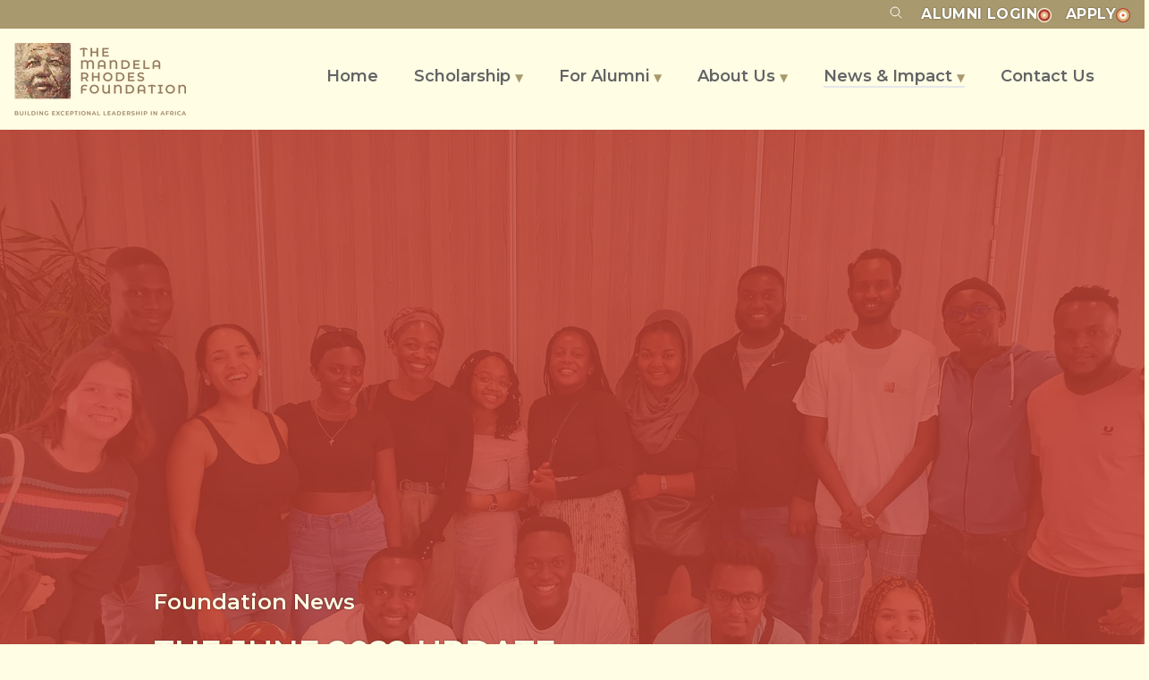

--- FILE ---
content_type: text/html
request_url: https://www.mandelarhodes.org/news-impact/news/the-june-2022-update/
body_size: 5989
content:
<!doctype html><html lang="en"><meta charset="utf-8"><meta name="viewport" content="width=device-width,initial-scale=1"><link rel="canonical" href="https://www.mandelarhodes.org/news-impact/news/the-june-2022-update/"><title>THE JUNE 2022 UPDATE | The Mandela Rhodes Foundation</title><meta name="description" content="We find, fund, and empower young Africans who aspire towards the kind of leadership Mr Mandela embodied."><meta name="robots" content="index,follow"><meta name="google" content="nositelinkssearchbox"><meta name="google" content="notranslate"><meta name="format-detection" content="telephone=no"><link rel="apple-touch-icon" href="/apple-touch-icon.png"><link rel="icon" type="image/png" sizes="32x32" href="/favicon-32x32.png"><link rel="icon" type="image/png" sizes="16x16" href="/favicon-16x16.png"><meta property="og:url" content="https://www.mandelarhodes.org/news-impact/news/the-june-2022-update/"><meta property="og:type" content="website"><meta property="og:title" content="THE JUNE 2022 UPDATE"><meta property="og:image" name="image" content="https://www.mandelarhodes.org/img/ZlRtUbMCWG-1200.jpeg"><meta property="og:description" content="We find, fund, and empower young Africans who aspire towards the kind of leadership Mr Mandela embodied."><meta property="og:site_name" content="The Mandela Rhodes Foundation"><meta property="og:locale" content="en_US"><meta name="twitter:card" content="summary_large_image"><meta name="twitter:site" content="@mrf_africa"><meta name="twitter:creator" content="@mrf_africa"><meta name="twitter:dnt" content="on"><link rel="preconnect" href="https://fonts.googleapis.com"><link rel="preconnect" href="https://fonts.gstatic.com" crossorigin><link rel="stylesheet" href="/styles.226905e1413f7f0cbc6844eac66e2b5e.min.css"><script async src="https://www.googletagmanager.com/gtag/js?id=G-TWL8GTPF51"></script><script>function gtag(){dataLayer.push(arguments)}window.dataLayer=window.dataLayer||[],gtag("js",new Date),-1<document.referrer.indexOf("m.facebook.com")||-1<document.referrer.indexOf("l.facebook.com")||-1<document.referrer.indexOf("m.facebook.com")||-1<document.referrer.indexOf("mobile.facebook.com")||-1<document.referrer.indexOf("lm.facebook.com")||-1<document.referrer.indexOf("web.facebook.com")||-1<document.referrer.indexOf("touch.facebook.com")?gtag("config","G-TWL8GTPF51",{medium:new URL(document.location).searchParams.get("utm_medium")?new URL(document.location).searchParams.get("utm_medium"):"social",source:"facebook",referrer:"https://facebook.com"}):-1<document.referrer.indexOf("lnkd.in")?gtag("config","G-TWL8GTPF51",{medium:new URL(document.location).searchParams.get("utm_medium")?new URL(document.location).searchParams.get("utm_medium"):"social",source:"linkedin",referrer:"https://linkedin.com"}):-1<document.referrer.indexOf("m.instagram.com")||-1<document.referrer.indexOf("l.instagram.com")||-1<document.referrer.indexOf("lm.instagram.com")?gtag("config","G-TWL8GTPF51",{medium:new URL(document.location).searchParams.get("utm_medium")?new URL(document.location).searchParams.get("utm_medium"):"social",source:"instagram",referrer:"https://instagram.com"}):gtag("config","G-TWL8GTPF51")</script><script src="/js/alpine.js" async></script><link rel="stylesheet" media="print" onload='this.onload=null,this.removeAttribute("media")' href="https://fonts.googleapis.com/css2?family=Montserrat:wght@300;400;500;600;700&display=swap"><noscript><link rel="stylesheet" href="https://fonts.googleapis.com/css2?family=Montserrat:wght@300;400;500;600;700&display=swap"></noscript><div class="shadow-xl z-50"><div class="bg-gold py-1"><div class="container text-right text-shadow uppercase font-bold tracking-wide"><a href="https://cse.google.com/cse?cx=006771819578671426066:5cqdkonjh7e&q=..." class="text-white mr-4"><ion-icon name="search-outline" class="align-text-top"></ion-icon></a><a href="https://mandelarhodesconnect.org/" target="_blank" class="text-white mr-4">Alumni <span class="hidden md:inline">login</span><picture><source type="image/webp" srcset="/img/LRQYIVl6oU-16.webp 16w, /img/LRQYIVl6oU-32.webp 32w, /img/LRQYIVl6oU-48.webp 48w" sizes="16px"><source type="image/jpeg" srcset="/img/LRQYIVl6oU-16.jpeg 16w, /img/LRQYIVl6oU-32.jpeg 32w, /img/LRQYIVl6oU-48.jpeg 48w" sizes="16px"><img class="inline-block align-middle h-4 w-4" alt="" loading="eager" decoding="sync" src="/img/LRQYIVl6oU-16.jpeg" width="48" height="48"></picture></a><a href="/scholarship/apply/" class="text-white px-0">Apply<picture><source type="image/webp" srcset="/img/R1G67GguJl-16.webp 16w, /img/R1G67GguJl-32.webp 32w, /img/R1G67GguJl-48.webp 48w" sizes="16px"><source type="image/jpeg" srcset="/img/R1G67GguJl-16.jpeg 16w, /img/R1G67GguJl-32.jpeg 32w, /img/R1G67GguJl-48.jpeg 48w" sizes="16px"><img class="inline-block align-middle h-4 w-4" alt="" loading="eager" decoding="sync" src="/img/R1G67GguJl-16.jpeg" width="48" height="48"></picture></a><div class="ml-2 text-white font-bold text-sm uppercase tracking-wide bg-warm-gold px-1 hidden"><span class="hidden md:inline">Applications</span> <span class="md:hidden">Now</span> open!</div></div></div><div class="container grid grid-cols-6 gap-x-2" x-data="{ menuOpen: false }"><div class="col-span-3 lg:col-span-1 py-4 leading-none"><a href="/"><picture><source type="image/webp" srcset="/img/J65AMG_bFa-144.webp 144w, /img/J65AMG_bFa-192.webp 192w, /img/J65AMG_bFa-288.webp 288w, /img/J65AMG_bFa-384.webp 384w, /img/J65AMG_bFa-432.webp 432w, /img/J65AMG_bFa-576.webp 576w" sizes="(min-width: 1024px) 192px, 144px"><source type="image/jpeg" srcset="/img/J65AMG_bFa-144.jpeg 144w, /img/J65AMG_bFa-192.jpeg 192w, /img/J65AMG_bFa-288.jpeg 288w, /img/J65AMG_bFa-384.jpeg 384w, /img/J65AMG_bFa-432.jpeg 432w, /img/J65AMG_bFa-576.jpeg 576w" sizes="(min-width: 1024px) 192px, 144px"><img class="w-36 lg:w-48" alt="" loading="eager" decoding="sync" src="/img/J65AMG_bFa-144.jpeg" width="576" height="243"></picture></a></div><div class="col-span-3 self-center lg:hidden text-right"><button href="#" class="btn md primary" @click.prevent="menuOpen = !menuOpen">Menu &#9776;</button></div><nav id="primary" :style="menuOpen ? 'display:block' : ''"><ul><li><a href="/" class="">Home</a><li class="group"><a href="/scholarship/" class="">Scholarship <span class="text-xs text-gold">&#x25BC;</span></a><ul class="block lg:hidden group-hover:block"><li><a href="/scholarship/apply/">Explore &amp; Apply</a><li><a href="/scholarship/life/">Life as a Scholar</a><li><a href="/scholarship/after/">After the Scholarship</a><li><a href="/scholarship/scholars/">The Scholars</a></ul><li class="group"><a href="/alumni/" class="">For Alumni <span class="text-xs text-gold">&#x25BC;</span></a><ul class="block lg:hidden group-hover:block"><li><a href="/alumni/aanit-prize/">The Äänit Prize</a><li><a href="/alumni/sjms/">The Shaun Johnson<br class="hidden lg:block">Memorial Scholarship</a></ul><li class="group"><a href="/about/" class="">About Us <span class="text-xs text-gold">&#x25BC;</span></a><ul class="block lg:hidden group-hover:block"><li><a href="/about/story/">Our Story</a><li><a href="/about/logo/">Our Logo</a><li><a href="/about/values-principles/">Our Values &amp; Principles</a><li><a href="/about/governance-staff/">Governance &amp; Staff</a><li><a href="/about/donors-partners/">Donors &amp; Partners</a></ul><li class="group"><a href="/news-impact/" class="border-b-2 border-grey-new-500">News &amp; Impact <span class="text-xs text-gold">&#x25BC;</span></a><ul class="block lg:hidden group-hover:block"><li><a href="/news-impact/podcast/"><span class="px-1 text-burnt-orange bg-burnt-orange-100">NEW!</span> The MRF Podcast</a><li><a href="/news-impact/alumni/">Alumni on the Move</a><li><a href="/news-impact/news/">Foundation News</a><li><a href="/news-impact/stories/">Scholar Stories</a></ul><li class="lg:mr-0"><a href="/contact/" class="">Contact Us</a></ul></nav></div></div><article><div class="relative"><picture class="absolute w-full h-full"><source type="image/webp" srcset="/img/kHrhpQRLtU-640.webp 640w, /img/kHrhpQRLtU-768.webp 768w, /img/kHrhpQRLtU-1024.webp 1024w, /img/kHrhpQRLtU-1280.webp 1280w, /img/kHrhpQRLtU-1536.webp 1536w, /img/kHrhpQRLtU-1800.webp 1800w" sizes="(min-width: 1800px) 1800px, (min-width: 1536px) 1536px, (min-width: 1280px) 1280px, (min-width: 1024px) 1024px, (min-width: 768px) 768px, (min-width: 640px) 640px, 640px"><source type="image/jpeg" srcset="/img/kHrhpQRLtU-640.jpeg 640w, /img/kHrhpQRLtU-768.jpeg 768w, /img/kHrhpQRLtU-1024.jpeg 1024w, /img/kHrhpQRLtU-1280.jpeg 1280w, /img/kHrhpQRLtU-1536.jpeg 1536w, /img/kHrhpQRLtU-1800.jpeg 1800w" sizes="(min-width: 1800px) 1800px, (min-width: 1536px) 1536px, (min-width: 1280px) 1280px, (min-width: 1024px) 1024px, (min-width: 768px) 768px, (min-width: 640px) 640px, 640px"><img class="w-full h-full object-cover object-center" alt="THE JUNE 2022 UPDATE" loading="eager" decoding="sync" src="/img/kHrhpQRLtU-640.jpeg" width="1800" height="1012"></picture><div class="absolute w-full h-full text-off-white bg-burnt-orange-transparent"></div><div class="relative container grid md:grid-cols-8 gap-0 py-16 md:pt-128 md:pb-16"><div class="md:col-start-2 col-span-6"><p class="text-2xl font-semibold text-off-white text-shadow">Foundation News<h1 class="text-off-white text-4xl font-semibold text-shadow">THE JUNE 2022 UPDATE</h1><div class="mt-8 grid md:grid-cols-4 gap-8 text-off-white"></div></div></div></div><section class="container grid md:grid-cols-8 gap-0 pt-8"><div class="md:col-start-2 col-span-6"><div class="mb-8 lg:flex lg:justify-between lg:items-center text-stone font-semibold"><p class="lg:mb-0">Published 30 June 2022<p class="ml-auto my-0 leading-none lg:text-right"><a href="https://wa.me/?text=THE JUNE 2022 UPDATE https://www.mandelarhodes.org/news-impact/news/the-june-2022-update/" title="Share on Whatsapp" class="btn primary sm mb-2 mr-2" target="_blank"><ion-icon name="logo-whatsapp"></ion-icon>Whatsapp</a> <a href="https://www.facebook.com/sharer.php?u=https://www.mandelarhodes.org/news-impact/news/the-june-2022-update/" title="Share on Facebook" class="btn primary sm mb-2 mr-2" target="_blank"><ion-icon name="logo-facebook"></ion-icon>Facebook</a> <a href="https://twitter.com/share?url=https://www.mandelarhodes.org/news-impact/news/the-june-2022-update/&text=THE JUNE 2022 UPDATE" title="Share on Twitter" class="btn primary sm mb-2 mr-2" target="_blank"><ion-icon name="logo-twitter"></ion-icon>Twitter</a> <a href="https://www.linkedin.com/shareArticle?url=https://www.mandelarhodes.org/news-impact/news/the-june-2022-update/&title=THE JUNE 2022 UPDATE" title="Share on LinkedIn" class="btn primary sm mb-2 mr-2" target="_blank"><ion-icon name="logo-linkedin"></ion-icon>LinkedIn</a> <a href="/cdn-cgi/l/email-protection#[base64]" title="Share via email" class="btn primary sm mb-2 mr-2" target="_blank"><ion-icon name="mail-outline"></ion-icon>Email</a></div><main><p>Dear stakeholders<p>I hope this finds you well. I am happy to report back on a busy and productive second quarter. Attending the Global Fellowships Forum in the USA and the MRF board meeting in Oxford were major highlights. It was a joy to connect with supporters and colleagues and to be immersed in and learn from different international contexts again after being homebound over the past two years of Covid restrictions. Meanwhile, the MRF team has been doing a sterling job – read on to catch up with the latest.<p>THE 2022 ÄÄNIT PRIZE: THE COMPETITION IS ON<p>Indications of interest for our $80k prize for social impact closed in June and those who made it through the initial round have been invited to submit full applications. We look forward to learning about the inspiring, innovative ventures in our community: NGOs, startups and established businesses in fields including early childhood development, medical technology and decentralised finance.<p><picture><source type="image/webp" srcset="/img/ZlRtUbMCWG-640.webp 640w, /img/ZlRtUbMCWG-768.webp 768w, /img/ZlRtUbMCWG-1024.webp 1024w, /img/ZlRtUbMCWG-1280.webp 1280w, /img/ZlRtUbMCWG-1536.webp 1536w, /img/ZlRtUbMCWG-1800.webp 1800w" sizes="(min-width: 1800px) 1800px, (min-width: 1536px) 1536px, (min-width: 1280px) 1280px, (min-width: 1024px) 1024px, (min-width: 768px) 768px, (min-width: 640px) 640px, 640px"><source type="image/jpeg" srcset="/img/ZlRtUbMCWG-640.jpeg 640w, /img/ZlRtUbMCWG-768.jpeg 768w, /img/ZlRtUbMCWG-1024.jpeg 1024w, /img/ZlRtUbMCWG-1280.jpeg 1280w, /img/ZlRtUbMCWG-1536.jpeg 1536w, /img/ZlRtUbMCWG-1800.jpeg 1800w" sizes="(min-width: 1800px) 1800px, (min-width: 1536px) 1536px, (min-width: 1280px) 1280px, (min-width: 1024px) 1024px, (min-width: 768px) 768px, (min-width: 640px) 640px, 640px"><img alt="" loading="lazy" decoding="async" src="/img/ZlRtUbMCWG-640.jpeg" width="1800" height="1012"></picture><p>INSIDE THE FIRST-YEAR PROGRAMME<p>In April the first-year scholars reconnected in regional pods for a day-long workshop. Scholars unpacked the Mandela Rhodes identity, in conversation with alumni. The mid-year workshop is underway in Stellenbosch this week which focuses on the MRF principle of reconciliation.<p><picture><source type="image/webp" srcset="/img/gCTER9z6P8-501.webp 501w" sizes="(min-width: 1800px) 1800px, (min-width: 1536px) 1536px, (min-width: 1280px) 1280px, (min-width: 1024px) 1024px, (min-width: 768px) 768px, (min-width: 640px) 640px, 640px"><img alt="" loading="lazy" decoding="async" src="/img/gCTER9z6P8-501.jpeg" width="501" height="522"></picture><p>SECOND-YEAR PROJECTS ON THE GO<p>The second-year scholars are receiving ongoing design thinking and project management guidance on their group projects from 2018 scholar Jessica Ilunga. They gathered in person in early June to share project progress and to participate in team Enneagram workshops.<p>PHD SCHOLARSHIPS FOR IMPACTFUL RESEARCH AWARDED<p>We were delighted to announce Gideon Basson (South Africa &amp; University of Stellenbosch, 2020) and Roné McFarlane (South Africa &amp; UCT, 2014) as the 2022 winners of the Shaun Johnson Memorial Scholarships in April. Find out about their fascinating work in law and education <a href="https://www.mandelarhodes.org/news-impact/news/introducing-the-shaun-johnson-memorial-scholars-of-2022/">here</a>.<p><picture><source type="image/webp" srcset="/img/p2Zfw3Co0u-640.webp 640w, /img/p2Zfw3Co0u-768.webp 768w, /img/p2Zfw3Co0u-1024.webp 1024w, /img/p2Zfw3Co0u-1280.webp 1280w, /img/p2Zfw3Co0u-1536.webp 1536w, /img/p2Zfw3Co0u-1800.webp 1800w" sizes="(min-width: 1800px) 1800px, (min-width: 1536px) 1536px, (min-width: 1280px) 1280px, (min-width: 1024px) 1024px, (min-width: 768px) 768px, (min-width: 640px) 640px, 640px"><source type="image/jpeg" srcset="/img/p2Zfw3Co0u-640.jpeg 640w, /img/p2Zfw3Co0u-768.jpeg 768w, /img/p2Zfw3Co0u-1024.jpeg 1024w, /img/p2Zfw3Co0u-1280.jpeg 1280w, /img/p2Zfw3Co0u-1536.jpeg 1536w, /img/p2Zfw3Co0u-1800.jpeg 1800w" sizes="(min-width: 1800px) 1800px, (min-width: 1536px) 1536px, (min-width: 1280px) 1280px, (min-width: 1024px) 1024px, (min-width: 768px) 768px, (min-width: 640px) 640px, 640px"><img alt="" loading="lazy" decoding="async" src="/img/p2Zfw3Co0u-640.jpeg" width="1800" height="1012"></picture><p>MRF MINDS AT WORK<p>MRF Board Chairman Professor Njabulo Ndebele recently gave the biennial Roskill Lecture at Churchill College in Cambridge, titled ‘Prisons Without Walls: Re-Imagining the Global Community in the Time of Covid-19’. We are also very proud to showcase alumni who have authored <a href="https://www.mandelarhodes.org/news-impact/yam/alumni-highlights-published-books/">books</a> and fascinating <a href="https://www.mandelarhodes.org/news-impact/yam/alumni-highlights-published-research/">academic publications</a>. Finally, 2020 alumnus Isatu Bokum offers an interesting and concerning piece about electoral politics in the Gambia on Young African online - <a href="https://www.mandelarhodes.org/news-impact/yam/a-question-of-power-how-women-and-minorities-are-gradually-excluded-from-gambian-politics/">read it here</a>.<p>Warmly<p>Judy Sikuza<p>CEO</main><h3 class="mt-8 md:mt-16">Share this article:</h3><p class="my-0 leading-none"><a href="https://wa.me/?text=THE JUNE 2022 UPDATE https://www.mandelarhodes.org/news-impact/news/the-june-2022-update/" title="Share on Whatsapp" class="btn primary sm mb-2 mr-2" target="_blank"><ion-icon name="logo-whatsapp"></ion-icon>Whatsapp</a> <a href="https://www.facebook.com/sharer.php?u=https://www.mandelarhodes.org/news-impact/news/the-june-2022-update/" title="Share on Facebook" class="btn primary sm mb-2 mr-2" target="_blank"><ion-icon name="logo-facebook"></ion-icon>Facebook</a> <a href="https://twitter.com/share?url=https://www.mandelarhodes.org/news-impact/news/the-june-2022-update/&text=THE JUNE 2022 UPDATE" title="Share on Twitter" class="btn primary sm mb-2 mr-2" target="_blank"><ion-icon name="logo-twitter"></ion-icon>Twitter</a> <a href="https://www.linkedin.com/shareArticle?url=https://www.mandelarhodes.org/news-impact/news/the-june-2022-update/&title=THE JUNE 2022 UPDATE" title="Share on LinkedIn" class="btn primary sm mb-2 mr-2" target="_blank"><ion-icon name="logo-linkedin"></ion-icon>LinkedIn</a> <a href="/cdn-cgi/l/email-protection#[base64]" title="Share via email" class="btn primary sm mb-2 mr-2" target="_blank"><ion-icon name="mail-outline"></ion-icon>Email</a></div></section><section class="text-off-white bg-burgundy"><div class="container grid md:grid-cols-2 gap-4 md:gap-10"><a href="/news-impact/news/five-young-leaders-in-the-running-for-80k-for-socially-impactful-projects-in-africa/" class="col-start-1 flex items-center"><picture><source type="image/webp" srcset="/img/R1G67GguJl-48.webp 48w, /img/R1G67GguJl-96.webp 96w, /img/R1G67GguJl-144.webp 144w" sizes="48px"><source type="image/jpeg" srcset="/img/R1G67GguJl-48.jpeg 48w, /img/R1G67GguJl-96.jpeg 96w, /img/R1G67GguJl-144.jpeg 144w" sizes="48px"><img class="w-12 h-12 mr-8 flex-shrink-0" alt="Decorative concentric circle" loading="lazy" decoding="async" src="/img/R1G67GguJl-48.jpeg" width="144" height="144"></picture><h3 class="text-off-white"><small>Previous:</small><br>Five young leaders in the running for $80k for socially impactful projects in Africa</h3></a><a href="/news-impact/news/introducing-the-shaun-johnson-memorial-scholars-of-2022/" class="col-start-2 flex items-center justify-end"><h3 class="text-off-white text-right"><small>Next:</small><br>Introducing the Shaun Johnson Memorial Scholars of 2022</h3><picture><source type="image/webp" srcset="/img/Gc5X0eGbOz-48.webp 48w, /img/Gc5X0eGbOz-96.webp 96w, /img/Gc5X0eGbOz-144.webp 144w" sizes="48px"><source type="image/jpeg" srcset="/img/Gc5X0eGbOz-48.jpeg 48w, /img/Gc5X0eGbOz-96.jpeg 96w, /img/Gc5X0eGbOz-144.jpeg 144w" sizes="48px"><img class="w-12 h-12 ml-8 flex-shrink-0" alt="Decorative concentric circle" loading="lazy" decoding="async" src="/img/Gc5X0eGbOz-48.jpeg" width="144" height="144"></picture></a></div></section></article><div class="py-5 bg-gold"><div class="container grid grid-cols-6"><div class="mb-5 lg:mb-2 col-span-3"><a href="/" class="max-w-full"><picture><source type="image/webp" srcset="/img/YRTGZ1VG9v-208.webp 208w, /img/YRTGZ1VG9v-416.webp 416w" sizes="208px"><source type="image/jpeg" srcset="/img/YRTGZ1VG9v-208.jpeg 208w, /img/YRTGZ1VG9v-416.jpeg 416w" sizes="208px"><img class="w-52" alt="" loading="lazy" decoding="async" src="/img/YRTGZ1VG9v-208.jpeg" width="416" height="135"></picture></a></div><div class="col-span-12 lg:col-span-3 flex md:justify-end items-center mb-5 lg:mb-2"><a href="https://www.facebook.com/The-Mandela-Rhodes-Foundation-1404229336495013/" class="btn md tertiary mr-2 leading-2"><ion-icon name="logo-facebook" class="text-2xl align-middle"></ion-icon></a><a href="https://www.youtube.com/@themandelarhodesfoundation" class="btn md tertiary mr-2 leading-2"><ion-icon name="logo-youtube" class="text-2xl align-middle"></ion-icon></a><a href="https://www.instagram.com/mrf_africa/" class="btn md tertiary mr-2 leading-2"><ion-icon name="logo-instagram" class="text-2xl align-middle"></ion-icon></a><a href="https://www.linkedin.com/school/mandela-rhodes-foundation/" class="btn md tertiary mr-2 leading-2"><ion-icon name="logo-linkedin" class="text-2xl align-middle"></ion-icon></a><a class="btn md tertiary" href="/subscribe/" target="_blank">Subscribe<picture><source type="image/webp" srcset="/img/R1G67GguJl-16.webp 16w, /img/R1G67GguJl-32.webp 32w, /img/R1G67GguJl-48.webp 48w" sizes="16px"><source type="image/jpeg" srcset="/img/R1G67GguJl-16.jpeg 16w, /img/R1G67GguJl-32.jpeg 32w, /img/R1G67GguJl-48.jpeg 48w" sizes="16px"><img class="w-4 h-4 align-middle inline hidden sm:inline-block" alt="" loading="lazy" decoding="async" src="/img/R1G67GguJl-16.jpeg" width="48" height="48"></picture></a></div><p class="col-span-12 lg:flex my-0 text-xs md:text-sm text-off-white">&copy; Mandela Rhodes Foundation &middot;&nbsp; <a href="/downloads/mrf-data-privacy-policy.pdf" class="link primary">Privacy policy </a>&nbsp;&middot;&nbsp; <a href="/contact/" class="link primary">Contact</a><br class="lg:hidden"><a href="https://entle.co/" class="link primary mt-5 md:mt-0 md:ml-auto">Website by Entle</a></div></div><script data-cfasync="false" src="/cdn-cgi/scripts/5c5dd728/cloudflare-static/email-decode.min.js"></script><script type="module" src="https://unpkg.com/ionicons@5.5.2/dist/ionicons/ionicons.esm.js"></script><script nomodule src="https://unpkg.com/ionicons@5.5.2/dist/ionicons/ionicons.js"></script><script defer src="https://static.cloudflareinsights.com/beacon.min.js/vcd15cbe7772f49c399c6a5babf22c1241717689176015" integrity="sha512-ZpsOmlRQV6y907TI0dKBHq9Md29nnaEIPlkf84rnaERnq6zvWvPUqr2ft8M1aS28oN72PdrCzSjY4U6VaAw1EQ==" data-cf-beacon='{"version":"2024.11.0","token":"57e33612e72c4f89ae4d443ced773182","r":1,"server_timing":{"name":{"cfCacheStatus":true,"cfEdge":true,"cfExtPri":true,"cfL4":true,"cfOrigin":true,"cfSpeedBrain":true},"location_startswith":null}}' crossorigin="anonymous"></script>


--- FILE ---
content_type: text/css
request_url: https://www.mandelarhodes.org/styles.226905e1413f7f0cbc6844eac66e2b5e.min.css
body_size: 6347
content:
*,::after,::before{box-sizing:border-box;border-width:0;border-style:solid;border-color:#e5e7eb}::after,::before{--tw-content:''}html{line-height:1.5;-webkit-text-size-adjust:100%;-moz-tab-size:4;-o-tab-size:4;tab-size:4;font-family:Montserrat,system-ui,-apple-system,BlinkMacSystemFont,"Segoe UI",Roboto,"Helvetica Neue",Arial,"Noto Sans",sans-serif,"Apple Color Emoji","Segoe UI Emoji","Segoe UI Symbol","Noto Color Emoji";font-feature-settings:normal;font-variation-settings:normal}body{margin:0;line-height:inherit}hr{height:0;color:inherit;border-top-width:1px}abbr:where([title]){-webkit-text-decoration:underline dotted;text-decoration:underline dotted}h1,h2,h3,h4,h5,h6{font-size:inherit;font-weight:inherit}a{color:inherit;text-decoration:inherit}b,strong{font-weight:bolder}code,kbd,pre,samp{font-family:ui-monospace,SFMono-Regular,Menlo,Monaco,Consolas,"Liberation Mono","Courier New",monospace;font-size:1em}small{font-size:80%}sub,sup{font-size:75%;line-height:0;position:relative;vertical-align:baseline}sub{bottom:-.25em}sup{top:-.5em}table{text-indent:0;border-color:inherit;border-collapse:collapse}button,input,optgroup,select,textarea{font-family:inherit;font-feature-settings:inherit;font-variation-settings:inherit;font-size:100%;font-weight:inherit;line-height:inherit;color:inherit;margin:0;padding:0}button,select{text-transform:none}[type=button],[type=reset],[type=submit],button{-webkit-appearance:button;background-color:transparent;background-image:none}:-moz-focusring{outline:auto}:-moz-ui-invalid{box-shadow:none}progress{vertical-align:baseline}::-webkit-inner-spin-button,::-webkit-outer-spin-button{height:auto}[type=search]{-webkit-appearance:textfield;outline-offset:-2px}::-webkit-search-decoration{-webkit-appearance:none}::-webkit-file-upload-button{-webkit-appearance:button;font:inherit}summary{display:list-item}blockquote,dd,dl,figure,h1,h2,h3,h4,h5,h6,hr,p,pre{margin:0}fieldset{margin:0;padding:0}legend{padding:0}menu,ol,ul{list-style:none;margin:0;padding:0}dialog{padding:0}textarea{resize:vertical}input::-moz-placeholder,textarea::-moz-placeholder{opacity:1;color:#9ca3af}input::placeholder,textarea::placeholder{opacity:1;color:#9ca3af}[role=button],button{cursor:pointer}:disabled{cursor:default}audio,canvas,embed,iframe,img,object,svg,video{display:block;vertical-align:middle}img,video{max-width:100%;height:auto}[hidden]{display:none}[multiple],[type=date],[type=datetime-local],[type=email],[type=month],[type=number],[type=password],[type=search],[type=tel],[type=text],[type=time],[type=url],[type=week],select,textarea{-webkit-appearance:none;-moz-appearance:none;appearance:none;background-color:#fff;border-color:#6b7280;border-width:1px;border-radius:0;padding-top:.5rem;padding-right:.75rem;padding-bottom:.5rem;padding-left:.75rem;font-size:1rem;line-height:1.5rem;--tw-shadow:0 0 #0000}[multiple]:focus,[type=date]:focus,[type=datetime-local]:focus,[type=email]:focus,[type=month]:focus,[type=number]:focus,[type=password]:focus,[type=search]:focus,[type=tel]:focus,[type=text]:focus,[type=time]:focus,[type=url]:focus,[type=week]:focus,select:focus,textarea:focus{outline:2px solid transparent;outline-offset:2px;--tw-ring-inset:var(--tw-empty,/*!*/ /*!*/);--tw-ring-offset-width:0px;--tw-ring-offset-color:#fff;--tw-ring-color:#2563eb;--tw-ring-offset-shadow:var(--tw-ring-inset) 0 0 0 var(--tw-ring-offset-width) var(--tw-ring-offset-color);--tw-ring-shadow:var(--tw-ring-inset) 0 0 0 calc(1px + var(--tw-ring-offset-width)) var(--tw-ring-color);box-shadow:var(--tw-ring-offset-shadow),var(--tw-ring-shadow),var(--tw-shadow);border-color:#2563eb}input::-moz-placeholder,textarea::-moz-placeholder{color:#6b7280;opacity:1}input::placeholder,textarea::placeholder{color:#6b7280;opacity:1}::-webkit-datetime-edit-fields-wrapper{padding:0}::-webkit-date-and-time-value{min-height:1.5em}select{background-image:url("data:image/svg+xml,%3csvg xmlns='http://www.w3.org/2000/svg' fill='none' viewBox='0 0 20 20'%3e%3cpath stroke='%236b7280' stroke-linecap='round' stroke-linejoin='round' stroke-width='1.5' d='M6 8l4 4 4-4'/%3e%3c/svg%3e");background-position:right .5rem center;background-repeat:no-repeat;background-size:1.5em 1.5em;padding-right:2.5rem;-webkit-print-color-adjust:exact;color-adjust:exact}[multiple]{background-image:initial;background-position:initial;background-repeat:unset;background-size:initial;padding-right:.75rem;-webkit-print-color-adjust:unset;color-adjust:unset}[type=checkbox],[type=radio]{-webkit-appearance:none;-moz-appearance:none;appearance:none;padding:0;-webkit-print-color-adjust:exact;color-adjust:exact;display:inline-block;vertical-align:middle;background-origin:border-box;-webkit-user-select:none;-moz-user-select:none;user-select:none;flex-shrink:0;height:1rem;width:1rem;color:#2563eb;background-color:#fff;border-color:#6b7280;border-width:1px;--tw-shadow:0 0 #0000}[type=checkbox]{border-radius:0}[type=radio]{border-radius:100%}[type=checkbox]:focus,[type=radio]:focus{outline:2px solid transparent;outline-offset:2px;--tw-ring-inset:var(--tw-empty,/*!*/ /*!*/);--tw-ring-offset-width:2px;--tw-ring-offset-color:#fff;--tw-ring-color:#2563eb;--tw-ring-offset-shadow:var(--tw-ring-inset) 0 0 0 var(--tw-ring-offset-width) var(--tw-ring-offset-color);--tw-ring-shadow:var(--tw-ring-inset) 0 0 0 calc(2px + var(--tw-ring-offset-width)) var(--tw-ring-color);box-shadow:var(--tw-ring-offset-shadow),var(--tw-ring-shadow),var(--tw-shadow)}[type=checkbox]:checked,[type=radio]:checked{border-color:transparent;background-color:currentColor;background-size:100% 100%;background-position:center;background-repeat:no-repeat}[type=checkbox]:checked{background-image:url("data:image/svg+xml,%3csvg viewBox='0 0 16 16' fill='white' xmlns='http://www.w3.org/2000/svg'%3e%3cpath d='M12.207 4.793a1 1 0 010 1.414l-5 5a1 1 0 01-1.414 0l-2-2a1 1 0 011.414-1.414L6.5 9.086l4.293-4.293a1 1 0 011.414 0z'/%3e%3c/svg%3e")}[type=radio]:checked{background-image:url("data:image/svg+xml,%3csvg viewBox='0 0 16 16' fill='white' xmlns='http://www.w3.org/2000/svg'%3e%3ccircle cx='8' cy='8' r='3'/%3e%3c/svg%3e")}[type=checkbox]:checked:focus,[type=checkbox]:checked:hover,[type=radio]:checked:focus,[type=radio]:checked:hover{border-color:transparent;background-color:currentColor}[type=checkbox]:indeterminate{background-image:url("data:image/svg+xml,%3csvg xmlns='http://www.w3.org/2000/svg' fill='none' viewBox='0 0 16 16'%3e%3cpath stroke='white' stroke-linecap='round' stroke-linejoin='round' stroke-width='2' d='M4 8h8'/%3e%3c/svg%3e");border-color:transparent;background-color:currentColor;background-size:100% 100%;background-position:center;background-repeat:no-repeat}[type=checkbox]:indeterminate:focus,[type=checkbox]:indeterminate:hover{border-color:transparent;background-color:currentColor}[type=file]{background:unset;border-color:inherit;border-width:0;border-radius:0;padding:0;font-size:unset;line-height:inherit}[type=file]:focus{outline:1px auto -webkit-focus-ring-color}body{font-family:Montserrat,system-ui,-apple-system,BlinkMacSystemFont,"Segoe UI",Roboto,"Helvetica Neue",Arial,"Noto Sans",sans-serif,"Apple Color Emoji","Segoe UI Emoji","Segoe UI Symbol","Noto Color Emoji";-webkit-font-smoothing:antialiased;-moz-osx-font-smoothing:grayscale}h1,h2,h3,h4{font-weight:700;line-height:1.25}h1{margin-top:1rem;margin-bottom:1rem;font-size:1.875rem;line-height:2.25rem}h2{margin-top:1rem;margin-bottom:1rem;font-size:1.5rem;line-height:2rem}h3{margin-top:1rem;margin-bottom:1rem;font-size:1.25rem;line-height:1.75rem}h4{margin-top:.75rem;margin-bottom:.75rem;font-size:1.125rem;line-height:1.75rem}@media (min-width:768px){h1{margin-top:1.25rem;margin-bottom:1.25rem;font-size:2.25rem;line-height:2.5rem}h2{margin-top:1.25rem;margin-bottom:1.25rem;font-size:1.875rem;line-height:2.25rem}h3{margin-top:1rem;margin-bottom:1rem;font-size:1.5rem;line-height:2rem}h4{margin-top:.75rem;margin-bottom:.75rem;font-size:1.25rem;line-height:1.75rem}}ol,p,ul{margin-bottom:1rem}.lead{font-size:1.125rem;line-height:1.75rem;line-height:1.25}@media (min-width:768px){.lead{font-size:1.25rem;line-height:1.75rem}}a{transition-property:color,background-color,border-color,text-decoration-color,fill,stroke;transition-timing-function:cubic-bezier(0.4,0,0.2,1);transition-duration:.1s}blockquote{margin-top:1.5rem;margin-bottom:1.5rem;padding-left:1.25rem;border-left-width:4px;font-style:italic}body{--tw-bg-opacity:1;background-color:rgb(255 253 227 / var(--tw-bg-opacity));font-family:Montserrat,system-ui,-apple-system,BlinkMacSystemFont,"Segoe UI",Roboto,"Helvetica Neue",Arial,"Noto Sans",sans-serif,"Apple Color Emoji","Segoe UI Emoji","Segoe UI Symbol","Noto Color Emoji";font-weight:400;--tw-text-opacity:1;color:rgb(99 100 102 / var(--tw-text-opacity));-webkit-font-smoothing:antialiased;-moz-osx-font-smoothing:grayscale}h1,h2,h3,h4,h5{margin-bottom:1.25rem;font-weight:600;line-height:1.25}blockquote{border-width:0;--tw-bg-opacity:1;background-color:rgb(146 120 92 / var(--tw-bg-opacity));padding:1.5rem;font-style:normal;--tw-text-opacity:1;color:rgb(255 253 227 / var(--tw-text-opacity))}@media (min-width:768px){blockquote{padding:2.5rem}}blockquote p:last-child{margin-bottom:0}main ul,ul.list{list-style-position:outside;list-style-type:disc}main ol,ol.list{list-style-position:outside;list-style-type:decimal}main li,ol.list li,ul.list li{margin-bottom:.5rem;margin-left:3.5rem;padding-left:.75rem;text-align:left}main figcaption{margin-top:.75rem;--tw-text-opacity:1;color:rgb(157 146 139 / var(--tw-text-opacity))}main a{border-bottom-width:2px;--tw-border-opacity:1;border-color:rgb(222 185 110 / var(--tw-border-opacity))}main a:hover{--tw-text-opacity:1;color:rgb(222 185 110 / var(--tw-text-opacity))}*,::after,::before{--tw-border-spacing-x:0;--tw-border-spacing-y:0;--tw-translate-x:0;--tw-translate-y:0;--tw-rotate:0;--tw-skew-x:0;--tw-skew-y:0;--tw-scale-x:1;--tw-scale-y:1;--tw-pan-x: ;--tw-pan-y: ;--tw-pinch-zoom: ;--tw-scroll-snap-strictness:proximity;--tw-gradient-from-position: ;--tw-gradient-via-position: ;--tw-gradient-to-position: ;--tw-ordinal: ;--tw-slashed-zero: ;--tw-numeric-figure: ;--tw-numeric-spacing: ;--tw-numeric-fraction: ;--tw-ring-inset: ;--tw-ring-offset-width:0px;--tw-ring-offset-color:#fff;--tw-ring-color:rgb(59 130 246 / 0.5);--tw-ring-offset-shadow:0 0 #0000;--tw-ring-shadow:0 0 #0000;--tw-shadow:0 0 #0000;--tw-shadow-colored:0 0 #0000;--tw-blur: ;--tw-brightness: ;--tw-contrast: ;--tw-grayscale: ;--tw-hue-rotate: ;--tw-invert: ;--tw-saturate: ;--tw-sepia: ;--tw-drop-shadow: ;--tw-backdrop-blur: ;--tw-backdrop-brightness: ;--tw-backdrop-contrast: ;--tw-backdrop-grayscale: ;--tw-backdrop-hue-rotate: ;--tw-backdrop-invert: ;--tw-backdrop-opacity: ;--tw-backdrop-saturate: ;--tw-backdrop-sepia: }::backdrop{--tw-border-spacing-x:0;--tw-border-spacing-y:0;--tw-translate-x:0;--tw-translate-y:0;--tw-rotate:0;--tw-skew-x:0;--tw-skew-y:0;--tw-scale-x:1;--tw-scale-y:1;--tw-pan-x: ;--tw-pan-y: ;--tw-pinch-zoom: ;--tw-scroll-snap-strictness:proximity;--tw-gradient-from-position: ;--tw-gradient-via-position: ;--tw-gradient-to-position: ;--tw-ordinal: ;--tw-slashed-zero: ;--tw-numeric-figure: ;--tw-numeric-spacing: ;--tw-numeric-fraction: ;--tw-ring-inset: ;--tw-ring-offset-width:0px;--tw-ring-offset-color:#fff;--tw-ring-color:rgb(59 130 246 / 0.5);--tw-ring-offset-shadow:0 0 #0000;--tw-ring-shadow:0 0 #0000;--tw-shadow:0 0 #0000;--tw-shadow-colored:0 0 #0000;--tw-blur: ;--tw-brightness: ;--tw-contrast: ;--tw-grayscale: ;--tw-hue-rotate: ;--tw-invert: ;--tw-saturate: ;--tw-sepia: ;--tw-drop-shadow: ;--tw-backdrop-blur: ;--tw-backdrop-brightness: ;--tw-backdrop-contrast: ;--tw-backdrop-grayscale: ;--tw-backdrop-hue-rotate: ;--tw-backdrop-invert: ;--tw-backdrop-opacity: ;--tw-backdrop-saturate: ;--tw-backdrop-sepia: }.container{width:100%}@media (min-width:640px){.container{max-width:640px}}@media (min-width:768px){.container{max-width:768px}}@media (min-width:1024px){.container{max-width:1024px}}@media (min-width:1280px){.container{max-width:1280px}}@media (min-width:1536px){.container{max-width:1536px}}@media (min-width:1800px){.container{max-width:1800px}}section{padding-top:2.5rem;padding-bottom:2.5rem}section h1:first-child,section h2:first-child,section h3:first-child,section h4:first-child{margin-top:0}@media (min-width:768px){section{padding-top:5rem;padding-bottom:5rem}}.container{margin-left:auto;margin-right:auto;padding-left:1rem;padding-right:1rem}.btn{display:inline-block;font-weight:700;text-transform:uppercase;letter-spacing:.05em;border-width:1px;border-color:transparent;border-radius:.25rem}.btn.primary{--tw-text-opacity:1;color:rgb(255 255 255 / var(--tw-text-opacity));--tw-bg-opacity:1;background-color:rgb(192 61 48 / var(--tw-bg-opacity))}.btn.secondary{--tw-text-opacity:1;color:rgb(255 255 255 / var(--tw-text-opacity));--tw-bg-opacity:1;background-color:rgb(255 255 255 / var(--tw-bg-opacity))}.btn.xs{padding-left:.5rem;padding-right:.5rem;font-size:.875rem;line-height:1.25rem}.btn.sm{padding-left:.5rem;padding-right:.5rem;padding-top:.25rem;padding-bottom:.25rem}.btn.md{padding-left:.5rem;padding-right:.5rem;padding-top:.5rem;padding-bottom:.5rem}.btn.lg{font-size:1.125rem;line-height:1.75rem;padding-left:.75rem;padding-right:.75rem;padding-top:.5rem;padding-bottom:.5rem}@media (min-width:768px){.btn.xs{padding-left:.5rem;padding-right:.5rem;font-size:.875rem;line-height:1.25rem}.btn.sm{padding-left:.5rem;padding-right:.5rem;padding-top:.25rem;padding-bottom:.25rem}.btn.md{padding-left:.75rem;padding-right:.75rem;padding-top:.5rem;padding-bottom:.5rem}.btn.lg{font-size:1.125rem;line-height:1.75rem;padding-left:1rem;padding-right:1rem;padding-top:.5rem;padding-bottom:.5rem}}[x-cloak]{display:none!important}ion-icon{margin-right:.25rem;vertical-align:middle}section.dark{--tw-bg-opacity:1;background-color:rgb(168 153 110 / var(--tw-bg-opacity));--tw-text-opacity:1;color:rgb(255 253 227 / var(--tw-text-opacity))}.btn{border-radius:0;font-weight:700}.btn.primary{--tw-bg-opacity:1;background-color:rgb(146 120 92 / var(--tw-bg-opacity));--tw-text-opacity:1;color:rgb(255 253 227 / var(--tw-text-opacity))}.btn.secondary{--tw-bg-opacity:1;background-color:rgb(136 23 28 / var(--tw-bg-opacity));--tw-text-opacity:1;color:rgb(255 253 227 / var(--tw-text-opacity))}.btn.tertiary{--tw-bg-opacity:1;background-color:rgb(247 232 184 / var(--tw-bg-opacity));--tw-text-opacity:1;color:rgb(99 100 102 / var(--tw-text-opacity))}.link{border-bottom-width:2px}.link.primary{--tw-border-opacity:1;border-color:rgb(222 185 110 / var(--tw-border-opacity))}.link.primary:hover{--tw-text-opacity:1;color:rgb(222 185 110 / var(--tw-text-opacity))}nav#primary{grid-column:span 6/span 6;grid-row-start:2;margin-bottom:0;display:none;align-self:center;padding-top:1rem;padding-bottom:1rem;font-size:1.125rem;line-height:1.75rem;font-weight:600}@media (min-width:768px){nav#primary{padding-top:0;padding-bottom:0}}@media (min-width:1024px){nav#primary{grid-column:span 5/span 5;grid-row-start:auto;display:block;text-align:right}}nav#primary>ul{margin:0;padding:0}nav#primary>ul>li{margin-bottom:.25rem;display:block}@media (min-width:1024px){nav#primary>ul>li{margin-bottom:0;margin-right:2.5rem;display:inline-block;padding-top:.5rem;padding-bottom:1rem}}nav#primary li.group ul{position:relative;z-index:200;margin-top:.5rem;margin-bottom:.5rem;border-radius:.25rem;--tw-border-opacity:1;border-color:rgb(229 231 235 / var(--tw-border-opacity));padding-left:.75rem;text-align:left;font-size:1rem;line-height:1.5rem}@media (min-width:1024px){nav#primary li.group ul{position:absolute;margin-bottom:0;margin-top:.75rem;border-width:1px;--tw-bg-opacity:1;background-color:rgb(255 255 255 / var(--tw-bg-opacity));padding-top:1.25rem;padding-bottom:1.25rem;padding-right:2.5rem;--tw-shadow:0 25px 50px -12px rgb(0 0 0 / 0.25);--tw-shadow-colored:0 25px 50px -12px var(--tw-shadow-color);box-shadow:var(--tw-ring-offset-shadow,0 0 #0000),var(--tw-ring-shadow,0 0 #0000),var(--tw-shadow)}}nav#primary li.group ul li{margin-bottom:.5rem}@media (min-width:1024px){nav#primary li.group ul li{margin-bottom:1.25rem}nav#primary li.group ul li:last-child{margin-bottom:0}}nav#primary a:hover{border-bottom-width:2px;--tw-border-opacity:1;border-color:rgb(177 178 179 / var(--tw-border-opacity))}.carousel-dark .swiper-pagination>.swiper-pagination-bullet{height:.75rem!important;width:.75rem!important;border-width:2px!important;--tw-border-opacity:1!important;border-color:rgb(255 253 227 / var(--tw-border-opacity))!important;background-color:transparent!important;opacity:1!important}.carousel-dark .swiper-pagination>.swiper-pagination-bullet-active{--tw-bg-opacity:1!important;background-color:rgb(255 253 227 / var(--tw-bg-opacity))!important}.carousel-light .swiper-pagination>.swiper-pagination-bullet{height:.75rem!important;width:.75rem!important;border-width:2px!important;--tw-border-opacity:1!important;border-color:rgb(146 120 92 / var(--tw-border-opacity))!important;background-color:transparent!important;opacity:1!important}.carousel-light .swiper-pagination>.swiper-pagination-bullet-active{--tw-bg-opacity:1!important;background-color:rgb(146 120 92 / var(--tw-bg-opacity))!important}.quiz{--tw-bg-opacity:1;background-color:rgb(247 232 184 / var(--tw-bg-opacity));padding:1rem}@media (min-width:768px){.quiz{padding:2rem}}.quiz .questions .question{margin-bottom:.75rem;display:flex;align-items:center;border-bottom-width:1px;--tw-border-opacity:1;border-color:rgb(168 153 110 / var(--tw-border-opacity));padding-bottom:.75rem}.quiz .questions>.question:first-of-type{border-top-width:1px;padding-top:.75rem}.quiz .questions .question input[type=checkbox]{margin-right:.75rem;height:1.25rem;width:1.25rem;--tw-border-opacity:1;border-color:rgb(168 153 110 / var(--tw-border-opacity))}:is([dir=rtl] .quiz .questions .question input[type=checkbox]){margin-right:0;margin-left:.75rem}.quiz .questions .question input[type=checkbox]:checked{--tw-bg-opacity:1;background-color:rgb(168 153 110 / var(--tw-bg-opacity))}main iframe{margin-bottom:2.5rem}.iframe-container{position:relative;width:100%;overflow:hidden;padding-top:56.25%}.iframe-container iframe{position:absolute;top:0;left:0;height:100%;width:100%;border-width:0}.static{position:static}.fixed{position:fixed}.absolute{position:absolute}.relative{position:relative}.sticky{position:sticky}.bottom-0{bottom:0}.left-0{left:0}.right-0{right:0}.top-0{top:0}.z-50{z-index:50}.col-span-12{grid-column:span 12/span 12}.col-span-2{grid-column:span 2/span 2}.col-span-3{grid-column:span 3/span 3}.col-span-4{grid-column:span 4/span 4}.col-span-6{grid-column:span 6/span 6}.col-start-1{grid-column-start:1}.col-start-2{grid-column-start:2}.row-span-2{grid-row:span 2/span 2}.row-start-1{grid-row-start:1}.float-right{float:right}.m-0{margin:0}.mx-auto{margin-left:auto;margin-right:auto}.my-0{margin-top:0;margin-bottom:0}.my-10{margin-top:2.5rem;margin-bottom:2.5rem}.my-4{margin-top:1rem;margin-bottom:1rem}.my-6{margin-top:1.5rem;margin-bottom:1.5rem}.my-auto{margin-top:auto;margin-bottom:auto}.-ml-5{margin-left:-1.25rem}.-mr-10{margin-right:-2.5rem}.-mt-10{margin-top:-2.5rem}.mb-0{margin-bottom:0}.mb-1{margin-bottom:.25rem}.mb-10{margin-bottom:2.5rem}.mb-12{margin-bottom:3rem}.mb-16{margin-bottom:4rem}.mb-2{margin-bottom:.5rem}.mb-20{margin-bottom:5rem}.mb-3{margin-bottom:.75rem}.mb-4{margin-bottom:1rem}.mb-5{margin-bottom:1.25rem}.mb-6{margin-bottom:1.5rem}.mb-7{margin-bottom:1.75rem}.mb-8{margin-bottom:2rem}.ml-2{margin-left:.5rem}.ml-4{margin-left:1rem}.ml-5{margin-left:1.25rem}.ml-8{margin-left:2rem}.ml-auto{margin-left:auto}.mr-1{margin-right:.25rem}.mr-2{margin-right:.5rem}.mr-3{margin-right:.75rem}.mr-4{margin-right:1rem}.mr-8{margin-right:2rem}.mt-0{margin-top:0}.mt-10{margin-top:2.5rem}.mt-16{margin-top:4rem}.mt-2{margin-top:.5rem}.mt-4{margin-top:1rem}.mt-5{margin-top:1.25rem}.mt-6{margin-top:1.5rem}.mt-8{margin-top:2rem}.block{display:block}.inline-block{display:inline-block}.inline{display:inline}.flex{display:flex}.inline-flex{display:inline-flex}.table{display:table}.grid{display:grid}.hidden{display:none}.h-12{height:3rem}.h-128{height:32rem}.h-16{height:4rem}.h-2{height:.5rem}.h-28{height:7rem}.h-32{height:8rem}.h-4{height:1rem}.h-40{height:10rem}.h-56{height:14rem}.h-6{height:1.5rem}.h-60vh{height:60vh}.h-64{height:16rem}.h-\[50vh\]{height:50vh}.h-\[80vh\]{height:80vh}.h-auto{height:auto}.h-full{height:100%}.h-screen{height:100vh}.w-1\/2{width:50%}.w-1\/3{width:33.333333%}.w-12{width:3rem}.w-128{width:32rem}.w-24{width:6rem}.w-28{width:7rem}.w-32{width:8rem}.w-36{width:9rem}.w-4{width:1rem}.w-40{width:10rem}.w-44{width:11rem}.w-48{width:12rem}.w-5{width:1.25rem}.w-52{width:13rem}.w-56{width:14rem}.w-6{width:1.5rem}.w-64{width:16rem}.w-96{width:24rem}.w-full{width:100%}.max-w-full{max-width:100%}.max-w-none{max-width:none}.max-w-xs{max-width:20rem}.flex-shrink-0{flex-shrink:0}.shrink{flex-shrink:1}.grow{flex-grow:1}.translate-y-full{--tw-translate-y:100%;transform:translate(var(--tw-translate-x),var(--tw-translate-y)) rotate(var(--tw-rotate)) skewX(var(--tw-skew-x)) skewY(var(--tw-skew-y)) scaleX(var(--tw-scale-x)) scaleY(var(--tw-scale-y))}.transform{transform:translate(var(--tw-translate-x),var(--tw-translate-y)) rotate(var(--tw-rotate)) skewX(var(--tw-skew-x)) skewY(var(--tw-skew-y)) scaleX(var(--tw-scale-x)) scaleY(var(--tw-scale-y))}@keyframes fadein{0%{opacity:0}100%{opacity:1}}.animate-fadein{animation:fadein 2s linear 2s forwards}.list-outside{list-style-position:outside}.list-decimal{list-style-type:decimal}.list-disc{list-style-type:disc}.columns-2{-moz-columns:2;columns:2}.grid-cols-2{grid-template-columns:repeat(2,minmax(0,1fr))}.grid-cols-4{grid-template-columns:repeat(4,minmax(0,1fr))}.grid-cols-6{grid-template-columns:repeat(6,minmax(0,1fr))}.content-center{align-content:center}.items-start{align-items:flex-start}.items-center{align-items:center}.items-baseline{align-items:baseline}.items-stretch{align-items:stretch}.justify-end{justify-content:flex-end}.justify-between{justify-content:space-between}.gap-0{gap:0}.gap-10{gap:2.5rem}.gap-16{gap:4rem}.gap-4{gap:1rem}.gap-5{gap:1.25rem}.gap-8{gap:2rem}.gap-x-10{-moz-column-gap:2.5rem;column-gap:2.5rem}.gap-x-2{-moz-column-gap:0.5rem;column-gap:.5rem}.gap-x-20{-moz-column-gap:5rem;column-gap:5rem}.gap-y-4{row-gap:1rem}.gap-y-5{row-gap:1.25rem}.self-center{align-self:center}.overflow-hidden{overflow:hidden}.rounded{border-radius:.25rem}.rounded-full{border-radius:9999px}.rounded-lg{border-radius:.5rem}.border{border-width:1px}.border-0{border-width:0}.border-b{border-bottom-width:1px}.border-b-2{border-bottom-width:2px}.border-l{border-left-width:1px}.border-l-4{border-left-width:4px}.border-l-8{border-left-width:8px}.border-r-4{border-right-width:4px}.border-t{border-top-width:1px}.border-t-4{border-top-width:4px}.border-burnt-orange-700{--tw-border-opacity:1;border-color:rgb(211 119 110 / var(--tw-border-opacity))}.border-gold{--tw-border-opacity:1;border-color:rgb(168 153 110 / var(--tw-border-opacity))}.border-off-white{--tw-border-opacity:1;border-color:rgb(255 253 227 / var(--tw-border-opacity))}.border-tan{--tw-border-opacity:1;border-color:rgb(247 232 184 / var(--tw-border-opacity))}.border-warm-gold{--tw-border-opacity:1;border-color:rgb(222 185 110 / var(--tw-border-opacity))}.border-warm-gray{--tw-border-opacity:1;border-color:rgb(99 100 102 / var(--tw-border-opacity))}.bg-\[\#e2e2e2\]{--tw-bg-opacity:1;background-color:rgb(226 226 226 / var(--tw-bg-opacity))}.bg-burgundy{--tw-bg-opacity:1;background-color:rgb(136 23 28 / var(--tw-bg-opacity))}.bg-burgundy-translucent{background-color:rgba(136,23,28,.75)}.bg-burnt-orange{--tw-bg-opacity:1;background-color:rgb(192 61 48 / var(--tw-bg-opacity))}.bg-burnt-orange-100{--tw-bg-opacity:1;background-color:rgb(249 236 234 / var(--tw-bg-opacity))}.bg-burnt-orange-translucent{background-color:rgba(192,61,48,.9)}.bg-burnt-orange-transparent{background-color:rgba(192,61,48,.8)}.bg-gold{--tw-bg-opacity:1;background-color:rgb(168 153 110 / var(--tw-bg-opacity))}.bg-light-brown-translucent{background-color:rgba(146,120,92,.85)}.bg-off-white{--tw-bg-opacity:1;background-color:rgb(255 253 227 / var(--tw-bg-opacity))}.bg-orange{--tw-bg-opacity:1;background-color:rgb(240 78 35 / var(--tw-bg-opacity))}.bg-orange-translucent{background-color:rgba(240,78,35,.8)}.bg-primary{--tw-bg-opacity:1;background-color:rgb(192 61 48 / var(--tw-bg-opacity))}.bg-stone{--tw-bg-opacity:1;background-color:rgb(157 146 139 / var(--tw-bg-opacity))}.bg-stone-translucent{background-color:rgba(157,146,139,.85)}.bg-tan{--tw-bg-opacity:1;background-color:rgb(247 232 184 / var(--tw-bg-opacity))}.bg-transparent{background-color:transparent}.bg-warm-gold{--tw-bg-opacity:1;background-color:rgb(222 185 110 / var(--tw-bg-opacity))}.bg-warm-gold-translucent{background-color:rgba(222,185,110,.85)}.bg-warm-gray{--tw-bg-opacity:1;background-color:rgb(99 100 102 / var(--tw-bg-opacity))}.bg-white{--tw-bg-opacity:1;background-color:rgb(255 255 255 / var(--tw-bg-opacity))}.bg-gradient-to-r{background-image:linear-gradient(to right,var(--tw-gradient-stops))}.from-stone{--tw-gradient-from:#9D928B var(--tw-gradient-from-position);--tw-gradient-to:rgb(157 146 139 / 0) var(--tw-gradient-to-position);--tw-gradient-stops:var(--tw-gradient-from),var(--tw-gradient-to)}.object-contain{-o-object-fit:contain;object-fit:contain}.object-cover{-o-object-fit:cover;object-fit:cover}.object-bottom{-o-object-position:bottom;object-position:bottom}.object-center{-o-object-position:center;object-position:center}.object-left{-o-object-position:left;object-position:left}.object-top{-o-object-position:top;object-position:top}.p-0{padding:0}.p-1{padding:.25rem}.p-10{padding:2.5rem}.p-2{padding:.5rem}.p-4{padding:1rem}.p-5{padding:1.25rem}.p-8{padding:2rem}.px-0{padding-left:0;padding-right:0}.px-1{padding-left:.25rem;padding-right:.25rem}.px-2{padding-left:.5rem;padding-right:.5rem}.px-4{padding-left:1rem;padding-right:1rem}.px-5{padding-left:1.25rem;padding-right:1.25rem}.py-1{padding-top:.25rem;padding-bottom:.25rem}.py-10{padding-top:2.5rem;padding-bottom:2.5rem}.py-16{padding-top:4rem;padding-bottom:4rem}.py-2{padding-top:.5rem;padding-bottom:.5rem}.py-20{padding-top:5rem;padding-bottom:5rem}.py-36{padding-top:9rem;padding-bottom:9rem}.py-4{padding-top:1rem;padding-bottom:1rem}.py-5{padding-top:1.25rem;padding-bottom:1.25rem}.py-8{padding-top:2rem;padding-bottom:2rem}.pb-10{padding-bottom:2.5rem}.pb-2{padding-bottom:.5rem}.pb-8{padding-bottom:2rem}.pl-0{padding-left:0}.pl-10{padding-left:2.5rem}.pl-4{padding-left:1rem}.pl-5{padding-left:1.25rem}.pl-7{padding-left:1.75rem}.pr-5{padding-right:1.25rem}.pt-4{padding-top:1rem}.pt-5{padding-top:1.25rem}.pt-8{padding-top:2rem}.text-center{text-align:center}.text-right{text-align:right}.align-middle{vertical-align:middle}.align-text-top{vertical-align:text-top}.text-2xl{font-size:1.5rem;line-height:2rem}.text-3xl{font-size:1.875rem;line-height:2.25rem}.text-4xl{font-size:2.25rem;line-height:2.5rem}.text-5xl{font-size:3rem;line-height:1}.text-base{font-size:1rem;line-height:1.5rem}.text-lg{font-size:1.125rem;line-height:1.75rem}.text-sm{font-size:.875rem;line-height:1.25rem}.text-xl{font-size:1.25rem;line-height:1.75rem}.text-xs{font-size:.75rem;line-height:1rem}.font-bold{font-weight:700}.font-medium{font-weight:500}.font-semibold{font-weight:600}.uppercase{text-transform:uppercase}.not-italic{font-style:normal}.leading-none{line-height:1}.tracking-wide{letter-spacing:.025em}.tracking-wider{letter-spacing:.05em}.tracking-widest{letter-spacing:.1em}.\!text-warm-gray{--tw-text-opacity:1!important;color:rgb(99 100 102 / var(--tw-text-opacity))!important}.text-\[\#0077b5\]{--tw-text-opacity:1;color:rgb(0 119 181 / var(--tw-text-opacity))}.text-\[\#1da1f2\]{--tw-text-opacity:1;color:rgb(29 161 242 / var(--tw-text-opacity))}.text-\[\#ff0000\]{--tw-text-opacity:1;color:rgb(255 0 0 / var(--tw-text-opacity))}.text-burnt-orange{--tw-text-opacity:1;color:rgb(192 61 48 / var(--tw-text-opacity))}.text-gold{--tw-text-opacity:1;color:rgb(168 153 110 / var(--tw-text-opacity))}.text-light-brown{--tw-text-opacity:1;color:rgb(146 120 92 / var(--tw-text-opacity))}.text-off-white{--tw-text-opacity:1;color:rgb(255 253 227 / var(--tw-text-opacity))}.text-stone{--tw-text-opacity:1;color:rgb(157 146 139 / var(--tw-text-opacity))}.text-success{--tw-text-opacity:1;color:rgb(68 175 105 / var(--tw-text-opacity))}.text-warm-gray{--tw-text-opacity:1;color:rgb(99 100 102 / var(--tw-text-opacity))}.text-white{--tw-text-opacity:1;color:rgb(255 255 255 / var(--tw-text-opacity))}.opacity-0{opacity:0}.opacity-50{opacity:.5}.opacity-70{opacity:.7}.shadow-lg{--tw-shadow:0 10px 15px -3px rgb(0 0 0 / 0.1),0 4px 6px -4px rgb(0 0 0 / 0.1);--tw-shadow-colored:0 10px 15px -3px var(--tw-shadow-color),0 4px 6px -4px var(--tw-shadow-color);box-shadow:var(--tw-ring-offset-shadow,0 0 #0000),var(--tw-ring-shadow,0 0 #0000),var(--tw-shadow)}.shadow-xl{--tw-shadow:0 20px 25px -5px rgb(0 0 0 / 0.1),0 8px 10px -6px rgb(0 0 0 / 0.1);--tw-shadow-colored:0 20px 25px -5px var(--tw-shadow-color),0 8px 10px -6px var(--tw-shadow-color);box-shadow:var(--tw-ring-offset-shadow,0 0 #0000),var(--tw-ring-shadow,0 0 #0000),var(--tw-shadow)}.blur{--tw-blur:blur(8px);filter:var(--tw-blur) var(--tw-brightness) var(--tw-contrast) var(--tw-grayscale) var(--tw-hue-rotate) var(--tw-invert) var(--tw-saturate) var(--tw-sepia) var(--tw-drop-shadow)}.sepia{--tw-sepia:sepia(100%);filter:var(--tw-blur) var(--tw-brightness) var(--tw-contrast) var(--tw-grayscale) var(--tw-hue-rotate) var(--tw-invert) var(--tw-saturate) var(--tw-sepia) var(--tw-drop-shadow)}.filter{filter:var(--tw-blur) var(--tw-brightness) var(--tw-contrast) var(--tw-grayscale) var(--tw-hue-rotate) var(--tw-invert) var(--tw-saturate) var(--tw-sepia) var(--tw-drop-shadow)}.transition{transition-property:color,background-color,border-color,text-decoration-color,fill,stroke,opacity,box-shadow,transform,filter,-webkit-backdrop-filter;transition-property:color,background-color,border-color,text-decoration-color,fill,stroke,opacity,box-shadow,transform,filter,backdrop-filter;transition-property:color,background-color,border-color,text-decoration-color,fill,stroke,opacity,box-shadow,transform,filter,backdrop-filter,-webkit-backdrop-filter;transition-timing-function:cubic-bezier(0.4,0,0.2,1);transition-duration:150ms}.transition-transform{transition-property:transform;transition-timing-function:cubic-bezier(0.4,0,0.2,1);transition-duration:150ms}.duration-500{transition-duration:.5s}.text-shadow{text-shadow:0 0 2px rgba(0,0,0,.5)}.text-shadow-lg{text-shadow:0 0 10px rgba(0,0,0,.5)}.hover\:opacity-70:hover{opacity:.7}.group:hover .group-hover\:block{display:block}:is([dir=rtl] .rtl\:ml-3){margin-left:.75rem}:is([dir=rtl] .rtl\:mr-0){margin-right:0}@media (min-width:640px){.sm\:inline-block{display:inline-block}}@media (min-width:768px){.md\:col-span-1{grid-column:span 1/span 1}.md\:col-span-2{grid-column:span 2/span 2}.md\:col-span-3{grid-column:span 3/span 3}.md\:col-start-1{grid-column-start:1}.md\:col-start-2{grid-column-start:2}.md\:col-start-3{grid-column-start:3}.md\:row-start-auto{grid-row-start:auto}.md\:float-none{float:none}.md\:mx-auto{margin-left:auto;margin-right:auto}.md\:my-0{margin-top:0;margin-bottom:0}.md\:mb-0{margin-bottom:0}.md\:mb-10{margin-bottom:2.5rem}.md\:mb-4{margin-bottom:1rem}.md\:mb-6{margin-bottom:1.5rem}.md\:ml-0{margin-left:0}.md\:ml-8{margin-left:2rem}.md\:ml-auto{margin-left:auto}.md\:mr-16{margin-right:4rem}.md\:mt-0{margin-top:0}.md\:mt-16{margin-top:4rem}.md\:mt-2{margin-top:.5rem}.md\:block{display:block}.md\:inline-block{display:inline-block}.md\:inline{display:inline}.md\:flex{display:flex}.md\:hidden{display:none}.md\:h-\[60vh\]{height:60vh}.md\:w-1\/3{width:33.333333%}.md\:w-2\/3{width:66.666667%}.md\:w-5\/6{width:83.333333%}.md\:w-7\/12{width:58.333333%}.md\:max-w-none{max-width:none}.md\:grid-cols-2{grid-template-columns:repeat(2,minmax(0,1fr))}.md\:grid-cols-3{grid-template-columns:repeat(3,minmax(0,1fr))}.md\:grid-cols-4{grid-template-columns:repeat(4,minmax(0,1fr))}.md\:grid-cols-5{grid-template-columns:repeat(5,minmax(0,1fr))}.md\:grid-cols-8{grid-template-columns:repeat(8,minmax(0,1fr))}.md\:items-center{align-items:center}.md\:justify-end{justify-content:flex-end}.md\:justify-between{justify-content:space-between}.md\:gap-10{gap:2.5rem}.md\:gap-20{gap:5rem}.md\:gap-5{gap:1.25rem}.md\:gap-8{gap:2rem}.md\:gap-x-10{-moz-column-gap:2.5rem;column-gap:2.5rem}.md\:gap-x-32{-moz-column-gap:8rem;column-gap:8rem}.md\:gap-x-8{-moz-column-gap:2rem;column-gap:2rem}.md\:gap-y-5{row-gap:1.25rem}.md\:border-l-4{border-left-width:4px}.md\:border-gold{--tw-border-opacity:1;border-color:rgb(168 153 110 / var(--tw-border-opacity))}.md\:p-20{padding:5rem}.md\:p-8{padding:2rem}.md\:px-10{padding-left:2.5rem;padding-right:2.5rem}.md\:px-8{padding-left:2rem;padding-right:2rem}.md\:py-0{padding-top:0;padding-bottom:0}.md\:py-16{padding-top:4rem;padding-bottom:4rem}.md\:py-20{padding-top:5rem;padding-bottom:5rem}.md\:pb-16{padding-bottom:4rem}.md\:pl-10{padding-left:2.5rem}.md\:pl-5{padding-left:1.25rem}.md\:pt-128{padding-top:32rem}.md\:text-left{text-align:left}.md\:text-center{text-align:center}.md\:text-right{text-align:right}.md\:text-2xl{font-size:1.5rem;line-height:2rem}.md\:text-4xl{font-size:2.25rem;line-height:2.5rem}.md\:text-sm{font-size:.875rem;line-height:1.25rem}.md\:text-xl{font-size:1.25rem;line-height:1.75rem}}@media (min-width:1024px){.lg\:col-span-1{grid-column:span 1/span 1}.lg\:col-span-2{grid-column:span 2/span 2}.lg\:col-span-3{grid-column:span 3/span 3}.lg\:col-span-5{grid-column:span 5/span 5}.lg\:col-span-6{grid-column:span 6/span 6}.lg\:col-start-2{grid-column-start:2}.lg\:mx-3{margin-left:.75rem;margin-right:.75rem}.lg\:mx-auto{margin-left:auto;margin-right:auto}.lg\:mb-0{margin-bottom:0}.lg\:mb-10{margin-bottom:2.5rem}.lg\:mb-2{margin-bottom:.5rem}.lg\:mb-5{margin-bottom:1.25rem}.lg\:ml-10{margin-left:2.5rem}.lg\:mr-0{margin-right:0}.lg\:mr-4{margin-right:1rem}.lg\:block{display:block}.lg\:inline{display:inline}.lg\:flex{display:flex}.lg\:grid{display:grid}.lg\:hidden{display:none}.lg\:h-64{height:16rem}.lg\:h-96{height:24rem}.lg\:h-\[75vh\]{height:75vh}.lg\:w-1\/2{width:50%}.lg\:w-1\/4{width:25%}.lg\:w-2\/3{width:66.666667%}.lg\:w-3\/4{width:75%}.lg\:w-4\/5{width:80%}.lg\:w-48{width:12rem}.lg\:w-64{width:16rem}.lg\:w-72{width:18rem}.lg\:w-80{width:20rem}.lg\:w-96{width:24rem}.lg\:grid-cols-2{grid-template-columns:repeat(2,minmax(0,1fr))}.lg\:grid-cols-3{grid-template-columns:repeat(3,minmax(0,1fr))}.lg\:grid-cols-4{grid-template-columns:repeat(4,minmax(0,1fr))}.lg\:grid-cols-5{grid-template-columns:repeat(5,minmax(0,1fr))}.lg\:grid-cols-6{grid-template-columns:repeat(6,minmax(0,1fr))}.lg\:grid-cols-8{grid-template-columns:repeat(8,minmax(0,1fr))}.lg\:items-center{align-items:center}.lg\:justify-between{justify-content:space-between}.lg\:gap-10{gap:2.5rem}.lg\:py-0{padding-top:0;padding-bottom:0}.lg\:py-16{padding-top:4rem;padding-bottom:4rem}.lg\:py-8{padding-top:2rem;padding-bottom:2rem}.lg\:text-right{text-align:right}}